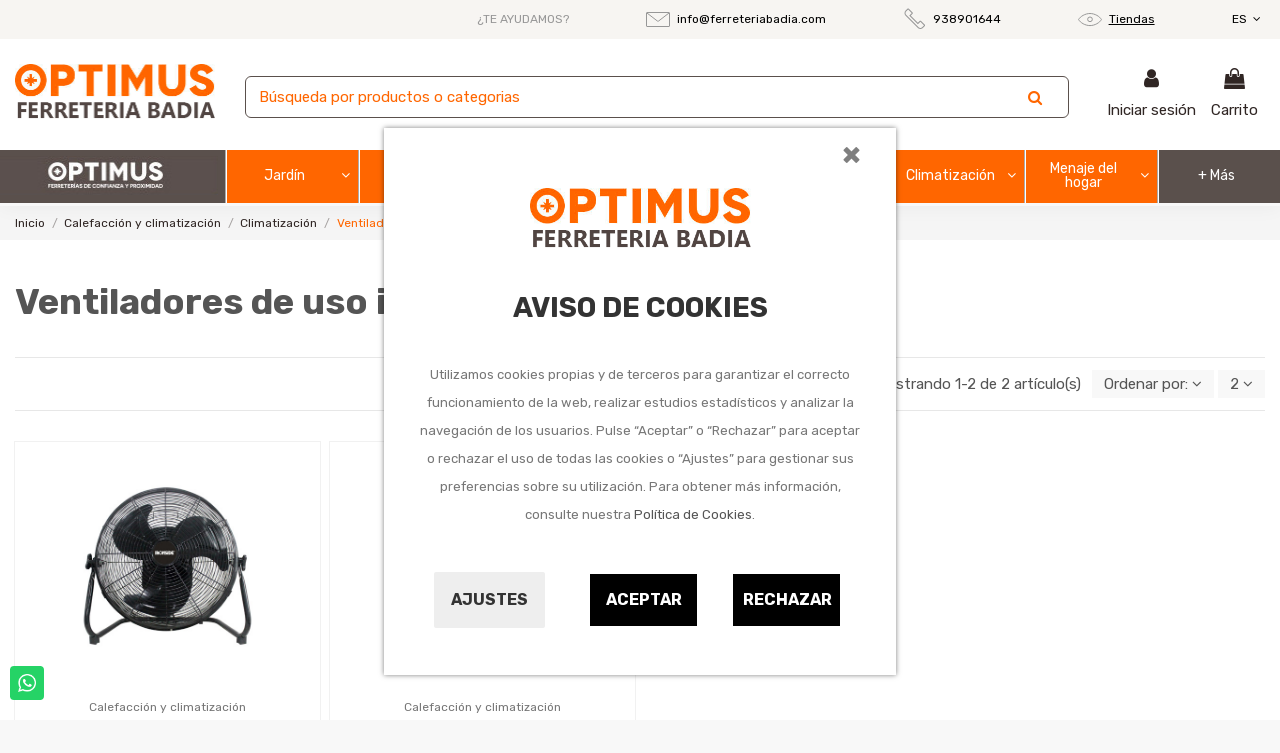

--- FILE ---
content_type: image/svg+xml
request_url: https://botigaonline.ferreteriabadia.com/img/eye-icon.svg
body_size: 167
content:
<svg width="24" height="14" viewBox="0 0 24 14" fill="none" xmlns="http://www.w3.org/2000/svg">
<path d="M23.4331 6.54545C22.5361 8.14934 20.8806 9.63335 18.8612 10.7348C16.7515 11.8856 14.2946 12.5909 12 12.5909C9.70535 12.5909 7.24853 11.8856 5.13876 10.7348C3.11936 9.63335 1.46385 8.14934 0.566941 6.54545C1.46385 4.94157 3.11936 3.45756 5.13876 2.35607C7.24853 1.20528 9.70535 0.5 12 0.5C14.2946 0.5 16.7515 1.20528 18.8612 2.35607C20.8806 3.45756 22.5361 4.94157 23.4331 6.54545Z" stroke="#979797"/>
<circle cx="12.0004" cy="6.32465" r="2.33636" stroke="#979797"/>
</svg>
